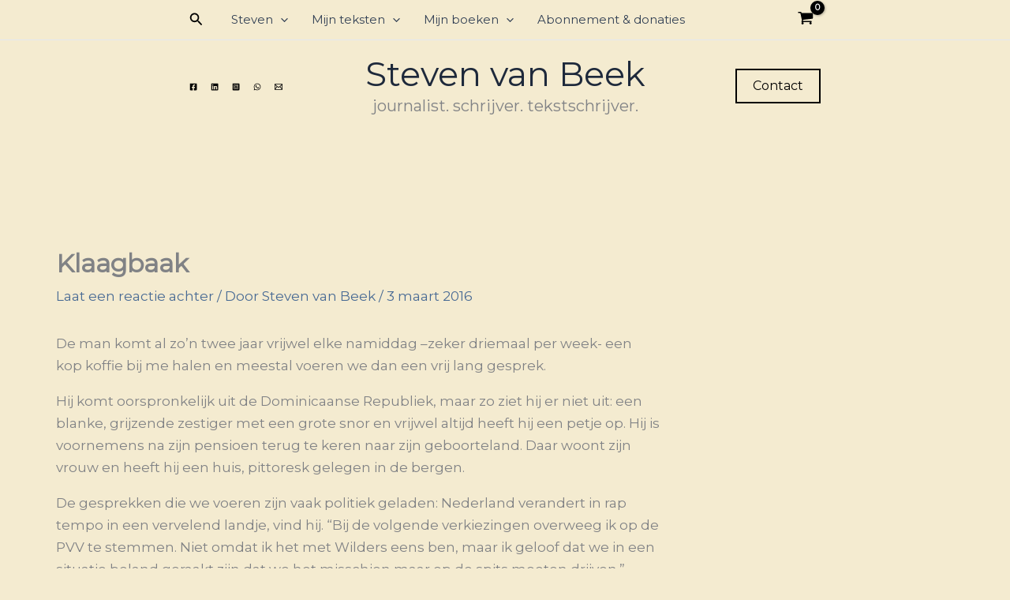

--- FILE ---
content_type: text/html; charset=utf-8
request_url: https://www.google.com/recaptcha/api2/aframe
body_size: 184
content:
<!DOCTYPE HTML><html><head><meta http-equiv="content-type" content="text/html; charset=UTF-8"></head><body><script nonce="EDWIGtQUEek3L_xgYHHQtQ">/** Anti-fraud and anti-abuse applications only. See google.com/recaptcha */ try{var clients={'sodar':'https://pagead2.googlesyndication.com/pagead/sodar?'};window.addEventListener("message",function(a){try{if(a.source===window.parent){var b=JSON.parse(a.data);var c=clients[b['id']];if(c){var d=document.createElement('img');d.src=c+b['params']+'&rc='+(localStorage.getItem("rc::a")?sessionStorage.getItem("rc::b"):"");window.document.body.appendChild(d);sessionStorage.setItem("rc::e",parseInt(sessionStorage.getItem("rc::e")||0)+1);localStorage.setItem("rc::h",'1769242980877');}}}catch(b){}});window.parent.postMessage("_grecaptcha_ready", "*");}catch(b){}</script></body></html>